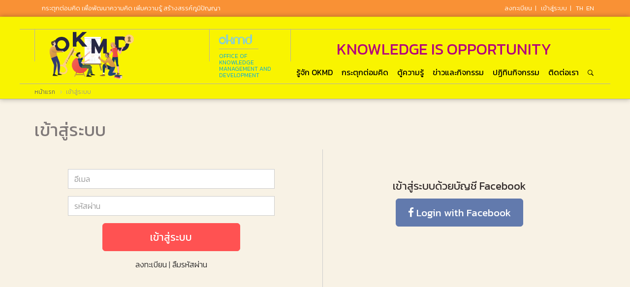

--- FILE ---
content_type: text/html; charset=UTF-8
request_url: https://www.okmd.or.th/login/?backurl=/search/?tags=Women
body_size: 9483
content:
<!DOCTYPE html>
<html lang="th">
<head>
<meta name="viewport" content="width=device-width, initial-scale=1">

<meta http-equiv="X-UA-Compatible" content="IE=edge">


<meta http-equiv="Content-Type" content="text/html; charset=UTF-8" />
<meta name="keywords" content="เข้าสู่ระบบ" />
<meta name="description" content="เข้าสู่ระบบ" />
<link href="/bitrix/js/main/core/css/core.min.css?14758358822854" type="text/css"  rel="stylesheet" />
<link href="/bitrix/templates/main-website/components/bitrix/system.auth.authorize/.default/style.css?14739931251581" type="text/css"  rel="stylesheet" />
<link href="/bitrix/components/customized/social/templates/facebook-login/style.css?14341030121204" type="text/css"  rel="stylesheet" />
<link href="/bitrix/templates/main-website/js/bootstrap/bootstrapvalidator/css/bootstrapValidator.min.css?1433835251694" type="text/css"  rel="stylesheet" />
<link href="/bitrix/templates/main-website/js/bootstrap/css/bootstrap.min.css?1466587741121260" type="text/css"  data-template-style="true"  rel="stylesheet" />
<link href="/bitrix/templates/main-website/fonts/webfont.css?14732150059190" type="text/css"  data-template-style="true"  rel="stylesheet" />
<link href="/bitrix/templates/main-website/js/font-awesome/css/font-awesome.min.css?146658774126705" type="text/css"  data-template-style="true"  rel="stylesheet" />
<link href="/bitrix/templates/main-website/css/animate.css?144326792270992" type="text/css"  data-template-style="true"  rel="stylesheet" />
<link href="/bitrix/templates/main-website/css/cookieconsent.min.css?16315943664958" type="text/css"  data-template-style="true"  rel="stylesheet" />
<link href="/bitrix/templates/main-website/components/bitrix/main.site.selector/select-sites/style.css?1468556741322" type="text/css"  data-template-style="true"  rel="stylesheet" />
<link href="/bitrix/templates/main-website/components/bitrix/menu/main-menu/style.css?1475122544803" type="text/css"  data-template-style="true"  rel="stylesheet" />
<link href="/bitrix/templates/main-website/components/bitrix/search.form/search/style.css?1475123941935" type="text/css"  data-template-style="true"  rel="stylesheet" />
<link href="/bitrix/components/bitrix/breadcrumb/templates/.default/style.min.css?1475835878448" type="text/css"  data-template-style="true"  rel="stylesheet" />
<link href="/bitrix/components/customized/forum.topic.reviews.form/templates/footer/style.css?1475917471699" type="text/css"  data-template-style="true"  rel="stylesheet" />
<link href="/bitrix/components/customized/subscribe.form/templates/subscribe/style.css?1472711973517" type="text/css"  data-template-style="true"  rel="stylesheet" />
<link href="/bitrix/templates/main-website/js/owl2/assets/owl.carousel.min.css?14609913403020" type="text/css"  data-template-style="true"  rel="stylesheet" />
<link href="/bitrix/templates/main-website/js/owl2/assets/owl.theme.default.min.css?14702918141003" type="text/css"  data-template-style="true"  rel="stylesheet" />
<link href="/bitrix/templates/main-website/styles.css?1509361584103" type="text/css"  data-template-style="true"  rel="stylesheet" />
<link href="/bitrix/templates/main-website/template_styles.css?176887584089762" type="text/css"  data-template-style="true"  rel="stylesheet" />
<script type="text/javascript">if(!window.BX)window.BX={message:function(mess){if(typeof mess=='object') for(var i in mess) BX.message[i]=mess[i]; return true;}};</script>
<script type="text/javascript">(window.BX||top.BX).message({'JS_CORE_LOADING':'Loading...','JS_CORE_WINDOW_CLOSE':'Close','JS_CORE_WINDOW_EXPAND':'Expand','JS_CORE_WINDOW_NARROW':'Restore','JS_CORE_WINDOW_SAVE':'Save','JS_CORE_WINDOW_CANCEL':'Cancel','JS_CORE_H':'h','JS_CORE_M':'m','JS_CORE_S':'s','JS_CORE_NO_DATA':'- No data -','JSADM_AI_HIDE_EXTRA':'Hide extra items','JSADM_AI_ALL_NOTIF':'All notifications','JSADM_AUTH_REQ':'Authentication is required!','JS_CORE_WINDOW_AUTH':'Log In','JS_CORE_IMAGE_FULL':'Full size','JS_CORE_WINDOW_CONTINUE':'Continue'});</script>
<script type="text/javascript">(window.BX||top.BX).message({'LANGUAGE_ID':'th','FORMAT_DATE':'DD/MM/YYYY','FORMAT_DATETIME':'DD/MM/YYYY HH:MI:SS','COOKIE_PREFIX':'BITRIX_SM','SERVER_TZ_OFFSET':'25200','SITE_ID':'th','SITE_DIR':'/','USER_ID':'','SERVER_TIME':'1770139338','USER_TZ_OFFSET':'0','USER_TZ_AUTO':'Y','bitrix_sessid':'ea3400003ac3dab4014c1c25e281fd36'});</script>


<script type="text/javascript" src="/bitrix/js/main/core/core.min.js?147583588270997"></script>
<script type="text/javascript" src="/bitrix/js/main/core/core_db.min.js?14758358825048"></script>
<script type="text/javascript" src="/bitrix/js/main/core/core_ajax.min.js?147583588220978"></script>
<script type="text/javascript" src="/bitrix/js/main/json/json2.min.js?14758358813467"></script>
<script type="text/javascript" src="/bitrix/js/main/core/core_ls.min.js?14758358827365"></script>
<script type="text/javascript" src="/bitrix/js/main/core/core_fx.min.js?14758358829592"></script>
<script type="text/javascript" src="/bitrix/js/main/core/core_frame_cache.min.js?147583588210587"></script>


<script type="text/javascript" src="/bitrix/templates/main-website/js/jquery.min.js?146658774195957"></script>
<script type="text/javascript" src="/bitrix/templates/main-website/js/bootstrap/js/bootstrap.min.js?146658774136868"></script>
<script type="text/javascript" src="/bitrix/components/customized/social/templates/facebook-login/script.js?14762561883893"></script>
<script type="text/javascript" src="/bitrix/templates/main-website/js/bootstrap/bootstrapvalidator/js/bootstrapValidator.min.js?1433835251110933"></script>
<script type="text/javascript">var _ba = _ba || []; _ba.push(["aid", "a7ac2d4890759eb1c3f750a9ec2f2460"]); _ba.push(["host", "www.okmd.or.th"]); (function() {var ba = document.createElement("script"); ba.type = "text/javascript"; ba.async = true;ba.src = (document.location.protocol == "https:" ? "https://" : "http://") + "bitrix.info/ba.js";var s = document.getElementsByTagName("script")[0];s.parentNode.insertBefore(ba, s);})();</script>


<link rel="shortcut icon" type="image/x-icon" href="https://www.okmd.or.th/bitrix/templates/main-website/favicon.ico" />
<link rel="apple-touch-icon" href="https://www.okmd.or.th/bitrix/templates/main-website/images/icon-60.png">
<link rel="apple-touch-icon" sizes="76x76" href="https://www.okmd.or.th/bitrix/templates/main-website/images/icon-76.png">
<link rel="apple-touch-icon" sizes="120x120" href="https://www.okmd.or.th/bitrix/templates/main-website/images/icon-60@2x.png">
<link rel="apple-touch-icon" sizes="152x152" href="https://www.okmd.or.th/bitrix/templates/main-website/images/icon-76@2x.png">
<link rel="apple-touch-icon" sizes="180x180" href="https://www.okmd.or.th/bitrix/templates/main-website/images/icon-60@3x.png" />
<link rel="icon" sizes="36x36" href="https://www.okmd.or.th/bitrix/templates/main-website/images/launcher-icon-0-75x.png">
<link rel="icon" sizes="48x48" href="https://www.okmd.or.th/bitrix/templates/main-website/images/launcher-icon-1x.png">
<link rel="icon" sizes="72x72" href="https://www.okmd.or.th/bitrix/templates/main-website/images/launcher-icon-1-5x.png">
<link rel="icon" sizes="96x96" href="https://www.okmd.or.th/bitrix/templates/main-website/images/launcher-icon-2x.png">
<link rel="icon" sizes="144x144" href="https://www.okmd.or.th/bitrix/templates/main-website/images/launcher-icon-3x.png">
<link rel="icon" sizes="192x192" href="https://www.okmd.or.th/bitrix/templates/main-website/images/launcher-icon-4x.png">
<!-- Social -->
<meta name="author" content="OKMD | Office of Knowledge Management and Development (Public Organization)">
<link rel="canonical" href="https://www.okmd.or.th/login/" />
<!--facebook-->
<meta property="og:title" content="" />
<meta property="og:description" content="" />
<meta property="og:url" content="" />
<meta property="og:site_name" content="okmd.or.th - กระตุกต่อมคิด เพื่อพัฒนาความคิด เพิ่มความรู้ สร้างสรรค์ภูมิปัญญา" />
<meta property="og:image" content="" />
<!--twitter-->
<meta name="twitter:title" content="" />
<meta name="twitter:description" content="" />
<meta name="twitter:image" content="" />
<!-- / Social -->
<title>เข้าสู่ระบบ</title>

<!--[if lt IE 9]>
<script src="https://oss.maxcdn.com/html5shiv/3.7.2/html5shiv.min.js"></script>
<script src="/bitrix/templates/main-website/js/respond.min.js"></script>
<script  src="//css3-mediaqueries-js.googlecode.com/svn/trunk/css3-mediaqueries.js"></script>
<![endif]-->

<!-- add cookie--> 

<!-- 
<script src="https://gppc-app.pdpc.or.th/cdn/pdpa-cookieconsent.js"></script>
<script src="https://gppc-app.pdpc.or.th/cdn/pdpa-cookieconsent-init.js?client=ca-pub-305578129820250220&adjust=true"></script>
 -->
 
<script src="https://gppc-cookie-v3.pdpc.or.th/storage/cookie-banner/9c3a7329-722a-4a56-86d0-ea2e35576ade/publish.js?timer=1769145469172" defer></script>


<script>
  window.dispatchEvent(new CustomEvent("pdpa_cookies_change_language",{detail:th}))
</script>

</head>
<body  id= "FEB" >

<!-- Google Analytics -->

<script>
  (function(i,s,o,g,r,a,m){i['GoogleAnalyticsObject']=r;i[r]=i[r]||function(){
  (i[r].q=i[r].q||[]).push(arguments)},i[r].l=1*new Date();a=s.createElement(o),
  m=s.getElementsByTagName(o)[0];a.async=1;a.src=g;m.parentNode.insertBefore(a,m)
  })(window,document,'script','https://www.google-analytics.com/analytics.js','ga');

  ga('create', 'UA-32437332-1', 'auto');
  ga('send', 'pageview');
</script>
<!-- End Google Analytics -->

<!-- Google tag (gtag.js) -->
<script async src="https://www.googletagmanager.com/gtag/js?id=G-8EEKCFJLSK"></script>
<script>
  window.dataLayer = window.dataLayer || [];
  function gtag(){dataLayer.push(arguments);}
  gtag('js', new Date());

  gtag('config', 'G-8EEKCFJLSK');
</script>


<!-- facebook script -->
<script>
  window.fbAsyncInit = function() {
    FB.init({
      appId      : '1039183606201256',
      xfbml      : true,
      version    : 'v2.7'
    });
  };

  (function(d, s, id){
     var js, fjs = d.getElementsByTagName(s)[0];
     if (d.getElementById(id)) {return;}
     js = d.createElement(s); js.id = id;
     js.src = "//connect.facebook.net/en_US/sdk.js";
     fjs.parentNode.insertBefore(js, fjs);
   }(document, 'script', 'facebook-jssdk'));
</script><!-- facebook script -->
<div id="wrapper">
    <div id="panel"></div>
    <div class="visible-print"><img  height="60"  src="/images/template/logo_okmd.png" alt="OKMD กระตุกต่อมคิด สำนักงานบริหารและพัฒนาองค์ความรู้ - Opportunity for All" /></div>
    <div class="header-top hidden-print">
        <div class="container">
            <div class="header-left">กระตุกต่อมคิด เพื่อพัฒนาความคิด เพิ่มความรู้ สร้างสรรค์ภูมิปัญญา</div>
            <div class="header-right">
                        	 <a class="inverse" href="/login/?backurl=/search/?tags=Women&register=yes">ลงทะเบียน</a> &nbsp;| &nbsp; <a class="inverse" href="/login/?backurl=/search/?tags=Women">เข้าสู่ระบบ</a>
			 
               &nbsp;| &nbsp;
                <div class="select-site">
			<span title="Thai">th</span>&nbsp;
				<a href="http://okmd.or.th/en/login" title=" English">en</a>&nbsp;
	</div>
            </div>
        </div>
    </div>

    <header id="header" class="page-header">
    	<div id="filter-nav" data-spy="affix" data-offset-top="125" data-offset-bottom="0">
		<nav class="navbar navbar-default">
			<div class="container header-container">  <div class="brand-text-header">KNOWLEDGE IS OPPORTUNITY</div>
				<div class="navbar-header">
                <span class="line-header"></span>
                <span class="line-header line2"></span>
                <span class="line-header line3"></span>
                <div class="mini-okmd">
                <img src="/images/template/okmd-logo-mini.png" height="30" alt="OKMD กระตุกต่อมคิด สำนักงานบริหารและพัฒนาองค์ความรู้ - Opportunity for All" class="grayscale" />
                                <span>Office of Knowledge<br>Management and<br>Development</span>
                </div>
				<!-- Mobile Toggle Menu Button -->
				<a class="js-main-nav-toggle main-nav-toggle" data-toggle="collapse" data-target="#main-navbar" aria-expanded="false" title="OKMD MENU"><i></i></a>
				<a class="navbar-brand" href="/" title="OKMD"><img src="/images/template/okmd-logo-thai-boxing.png" width="280" height="100" alt="OKMD กระตุกต่อมคิด สำนักงานบริหารและพัฒนาองค์ความรู้ - Opportunity for All"/></a>
				</div>

				<div id="main-navbar" class="navbar-collapse collapse">
                        
<ul class="nav navbar-nav navbar-right">
							<li><li class="dropdown "><a href="/about/" data-hover="dropdown" data-toggle="dropdown" class="disabled dropdown-toggle"><span>รู้จัก OKMD <span class="border"></span></span> <i class="ion-chevron-down"></i></a>
				<ul class="dropdown-menu">
															<li><a href="/about/index.php"><span>รู้จัก OKMD <span class="border"></span></span></a></li>
																		<li><a href="/about/policy/"><span>นโยบายและแผนการดำเนินงาน <span class="border"></span></span></a></li>
																		<li><a href="/about/structure/"><span>โครงสร้าง OKMD <span class="border"></span></span></a></li>
																		<li><a href="/about/board/"><span>คณะกรรมการและผู้บริหาร <span class="border"></span></span></a></li>
																		<li><a href="/about/affirmative/"><span>คำรับรองการปฏิบัติงาน <span class="border"></span></span></a></li>
																		<li><a href="/about/oversight/"><span>การกำกับดูแลกิจการ <span class="border"></span></span></a></li>
																		<li><a href="/about/report/"><span>รายงาน <span class="border"></span></span></a></li>
																		<li><a href="/about/regulations/"><span>กฎ ระเบียบ ข้อบังคับ <span class="border"></span></span></a></li>
																		<li><a href="/about/information-center/"><span>ศูนย์ข้อมูลข่าวสารอิเล็กทรอนิกส์ของ สบร. <span class="border"></span></span></a></li>
																		<li><a href="/about/service-manuals/"><span>คู่มือ/แนวทางการปฏิบัติงาน <span class="border"></span></span></a></li>
																		<li><a href="/about/career/"><span>สมัครงาน <span class="border"></span></span></a></li>
																		<li><a href="/about/procurement/"><span>ประกาศจัดซื้อจัดจ้าง <span class="border"></span></span></a></li>
										</ul></li>											<li ><a href="/okmd-kratooktomkit/" class="root-item"><span>กระตุกต่อมคิด <span class="border"></span></span></a></li>
														<li><li class="dropdown "><a href="/knowledge/" data-hover="dropdown" data-toggle="dropdown" class="disabled dropdown-toggle"><span>ตู้ความรู้ <span class="border"></span></span> <i class="ion-chevron-down"></i></a>
				<ul class="dropdown-menu">
															<li><a href="/knowledge-festival/"><span>OKMD Knowledge Festival <span class="border"></span></span></a></li>
																		<li><a href="/fast-forward-talk/"><span>OKMD The Knowledge Talk <span class="border"></span></span></a></li>
																		<li><a href="/bbl/"><span>Brain-based Learning <span class="border"></span></span></a></li>
																		<li><a href="/smart-farmer/"><span>ศูนย์ความรู้กินได้ <span class="border"></span></span></a></li>
																		<li><a href="/okmd-opportunity/"><span>ส่องโอกาสสร้างอาชีพ <span class="border"></span></span></a></li>
																		<li><a href="/knowledge/modern-thai-silk/"><span>Modern Thai Silk <span class="border"></span></span></a></li>
																		<li><a href="/knowledge/creative-goods-services-stats/"><span>สถิติสร้างสรรค์ <span class="border"></span></span></a></li>
																		<li><a href="/knowledge/okmd-tv/"><span>OKMD TV <span class="border"></span></span></a></li>
																		<li><a href="/knowledge/okmd-magazine/"><span>นิตยสาร OKMD กระตุกต่อมคิด <span class="border"></span></span></a></li>
																		<li><a href="/knowledge/okmd-booklet/"><span>OKMD แนะนำหนังสือดี <span class="border"></span></span></a></li>
										</ul></li>							<li><li class="dropdown "><a href="/news/" data-hover="dropdown" data-toggle="dropdown" class="disabled dropdown-toggle"><span>ข่าวและกิจกรรม <span class="border"></span></span> <i class="ion-chevron-down"></i></a>
				<ul class="dropdown-menu">
															<li><a href="/news/public-relations/"><span>ข่าวประชาสัมพันธ์ <span class="border"></span></span></a></li>
																		<li><a href="/news/organization/"><span>ข่าวองค์กร <span class="border"></span></span></a></li>
																		<li><a href="/about/career/"><span>สมัครงาน <span class="border"></span></span></a></li>
																		<li><a href="/about/procurement/"><span>ประกาศจัดซื้อจัดจ้าง <span class="border"></span></span></a></li>
										</ul></li>											<li ><a href="/activities/" class="root-item"><span>ปฏิทินกิจกรรม <span class="border"></span></span></a></li>
																		<li ><a href="/contact/" class="root-item"><span>ติดต่อเรา <span class="border"></span></span></a></li>
							<li class="hidden-md-down" ><a class="ShowSearch" href="/search/" title="Search"><span><i class="ion-ios-search-strong"></i> <span class="border"></span></span></a></li>
</ul>

<!--search-page-->
<div id="search-page">
    <div class="search-content">
        <div class="search-form">
<form action="/search/">
         <label for="q" class="hidden">search:</label>
    <input type="text" name="q" id="q" size="15" maxlength="50" placeholder="_Start Typing" class="form-search"/>
        <input class="sumbit-search" name="s" type="submit" value="ค้นหา" />
</form>
</div>

<script>
jQuery(function($) {
	//$("#q").focus();
	$("#q").select();
}); 
</script>

    </div>
</div>
<!--search-page-->                </div>
			</div>
		</nav>
        </div>
	</header>
	<!-- END .header -->

    <div id="content-section">
        	<div class="container breadcrumb-section hidden-print hidden-sm-down">
    <link href="/bitrix/css/main/font-awesome.css?147583587928777" type="text/css" rel="stylesheet" />
<div class="bx-breadcrumb">
			<div class="bx-breadcrumb-item" id="bx_breadcrumb_0" itemscope="" itemtype="http://data-vocabulary.org/Breadcrumb">
				
				<a href="/" title="หน้าแรก" itemprop="url">
					<span itemprop="title">หน้าแรก</span>
				</a>
			</div>
			<div class="bx-breadcrumb-item">
				<i class="fa fa-angle-right"></i>
				<span>เข้าสู่ระบบ</span>
			</div><div style="clear:both"></div></div>    </div>

    <div class="main-content">
    <div id="page-inside">
                <section class="inside-content">

			
					

<div class="container  ">
	<h1>เข้าสู่ระบบ </h1>
		    
	<div class="row">
		<div class="col-md-6">
<div class="bx-system-auth-form dffont-md">
	<form id="form_auth" name="form_auth" method="post" target="_top" action="/login/?login=yes&amp;backurl=%2Fsearch%2F%3Ftags%3DWomen">
		<input type="hidden" name="AUTH_FORM" value="Y" />
		<input type="hidden" name="TYPE" value="AUTH" />
				<!-- <input type="hidden" name="backurl" value="" /> -->
		<input type="hidden" name="download" value="" />
		<input type="hidden" name="backurl" value="/search/?tags=Women" />
		<input type="hidden" name="anchor" value="" />
						<div class="form-group">
        <input class="form-control" type="email" name="USER_LOGIN" maxlength="50" value="" size="17" placeholder="อีเมล"  onblur="fillField(this,'อีเมล');" onfocus="clearField(this,'อีเมล');"/>
    </div>
		<div class="form-group">
        <input class="form-control" type="password" name="USER_PASSWORD" maxlength="50" size="17" autocomplete="off" placeholder="รหัสผ่าน" value="" onblur="fillField(this,'รหัสผ่าน');" onfocus="clearField(this,'');"/>
        </div>
				<div class="form-group text-center">
		 <input class="btn btn-danger btn-lg submit_button" type="submit" name="Login" value="เข้าสู่ระบบ" />
		</div>
	</form>
	<div class="form-group text-center">
						<a id="auth-register" class="inverse2" href="/login/?register=yes&amp;backurl=%2Fsearch%2F%3Ftags%3DWomen" rel="nofollow">ลงทะเบียน</a> |
						<a class="inverse2" href="/login/?forgot_password=yes&amp;backurl=%2Fsearch%2F%3Ftags%3DWomen" rel="nofollow">ลืมรหัสผ่าน</a>
	</div>
</div>

		</div>
		<div class="col-md-6 text-center">
				<div class="facebook-register">
						<h3>เข้าสู่ระบบด้วยบัญชี Facebook</h3>
						<!-- <a class="btn btn-lg btn-facebook" href="#"><i class="fa fa-facebook"></i> Register with Facebook</a> -->
						<div id="fb_loader"></div>
<div id="inline">
<form>
<input type="text" name="txtEmail" id="txtEmail" placeholder="อีเมล์" class="form-control" size="20"> <br>
<input class="btn btn-danger btn-lg submit_button" id="submit" type="submit" name="register_submit_button" value="ลงทะเบียน" />
<div id="text">Loading . . . .</div>
</form>
</div>
<a class="btn btn-lg btn-facebook" id="btnFB" href="javascript: void(0)" onclick="fb_login();"><i class="fa fa-facebook"></i> Login with Facebook</a>
<!-- <a class="btn btn-lg btn-facebook"><i class="fa fa-facebook"></i> Login with Facebook</a> -->


<!-- <a class="btn btn-lg btn-facebook" id="btnFB" href="javascript: void(0)" onclick="fb_login();"><i class="fa fa-facebook"></i> Register with Facebook</a> -->
<input id="FID" type="hidden" value="" />
<input id="API_LOGIN" type="hidden" value="http://www.okmd.or.th/login/fb-login.php" />
<input id="LOGIN_SUCCESS" type="hidden" value="http://www.okmd.or.th" />
<input id="REGISTER_SUCCESS" type="hidden" value="http://www.okmd.or.th" />
<input id="BACKURL" type="hidden" value="/search/?tags=Women" />
<script>
$("#inline").hide();
$("#text").hide();
$(document).ready(function(){
    $("#btnFB").click(function(){
        $("#btnFB").hide();
		document.getElementById('fb_loader').innerHTML = "Loading . . . .";
    });
});

</script>
				</div>
		</div>
	</div>
	</div>

<script type="text/javascript">
	function clearField(input) {
		input.value = "";
	};
	$('#auth-register').click(function(event){
		event.preventDefault();
		var form_auth = $("#form_auth");
		var obj = form_auth.serializeArray();
		var arInputName = ["backurl","anchor","msg","talk_to_id"];
		var newObj = obj.filter(function(data) {
			return arInputName.indexOf(data.name) !== -1;
		});
		post($(this).attr('href'), newObj, "post");
	});
	function post(path, params, method) {
    method = method || "post";
    var form = document.createElement("form");
    form.setAttribute("method", method);
    form.setAttribute("action", path);
    for(var key in params) {
			var obj = params[key];
      if(obj.hasOwnProperty('name')) {
          var hiddenField = document.createElement("input");
          hiddenField.setAttribute("type", "hidden");
          hiddenField.setAttribute("name", obj.name);
          hiddenField.setAttribute("value", obj.value);
          form.appendChild(hiddenField);
       }
    }
    document.body.appendChild(form);
		// console.log(form);
    form.submit();
	}
</script>


<script type="text/javascript">
	$('#form_auth').bootstrapValidator({
	fields: {
		"USER_LOGIN": {
			validators: {
				notEmpty: {
					 message: 'กรุณากรอกอีเมลให้ถูกต้อง'
				}
			}
		},
		"USER_PASSWORD": {
			validators: {
				stringLength: {
					min: 5,
					max: 15,
				},
				notEmpty: {
					message: 'กรุณากรอกรหัสผ่านให้ถูกต้อง'
				}
			}
		}
	}
	});
</script>	   	 	</section>
		      </div><!-- /page-inside-->
      </div><!-- /main-content-->
	    </div>

    <footer class="bs-docs-footer">
    	<div class="footer">
	
               
            			<div class="talk-to-us-content">
                <div class="container">
                  <div class="form-talk-to-us hidden-sm-down">
                    <div id="talk2usForm" class="form-horizontal form-inline">
  <form action="https://www.okmd.or.th/talk-to-okmd/msg.php" method="post" autocomplete="off">
    <div class="form-group">
      <label for="msg" ><label>พูดคุยกับเรา</label></label>
      <input type="text" class="form-control" placeholder="ใส่ข้อความได้ไม่เกิน 120 ตัวอักษร" name="msg" required title="msg">
      
      <label for="talk_to_id" class="hidden">talk_to_id</label>
      <input type="hidden" name="talk_to_id" value="2d7e1cf3a5ab572d82198c9d480fb0c7" />
      
      <label for="backurl" class="hidden">backurl</label>
      <input type="hidden" name="backurl" value="/talk-to-okmd/" />
      
      <input class="btn btn-danger" type="submit" name="web_form_submit" value="ส่งข้อความ" />
    </div>
  </form>
</div>                  </div>

                <div class="hidden-md-up talk-to-us-m text-center">
                    <a class="inverse" href="/talk-to-okmd/">
                                                   พูดคุยกับเรา
                                               <img src="/images/icons/talk-to-us-icons.png" width="38" height="30" alt="talk-to-us-icons"/></a>
                </div>

                  <div class="view-talk-to-us-all hidden-sm-down"><a class="inverse underline" href="/talk-to-okmd/">ดูข้อความแสดงความคิดเห็นและที่ทักทายเราทั้งหมด!</a></div>
                </div>
              </div>
            
        	<div class="section-footer2 hidden-print">
                <div class="footer-content">
                    <div class="container">
                    
                        <div class="row footer-menu">
                        	<div class="col-md-8 col-lg-7">

                                <div class="row footer-menu-item">
                                    <div class="col-sm-5">
                                        <h3 class="title">เกี่ยวกับ OKMD</h3>
                                        <ul class="nav-menu-list">
                                            <li><a href="/about/">รู้จัก OKMD</a></li>
                                            <li><a href="/news/organization/">ข่าวองค์กร</a></li>
                                            <li><a href="/about/report/report-week/">รายงานผลการดำเนินการรายสัปดาห์</a></li>
                                            <li><a href="/about/information-center/">ศูนย์ข้อมูลข่าวสารอิเล็กทรอนิกส์ของ สบร.</a></li>
                                            <li><a href="/about/procurement/">ประกาศจัดซื้อจัดจ้าง</a></li>
                                            <li><a href="/about/career/">สมัครงาน</a></li>
                                            <li><a href="/upload/pdf/2567/PDF/OKMD-Personal-Data-Protection-Policy_67-1.pdf">นโยบายคุ้มครองข้อมูลส่วนบุคคล</a></li>
                                        </ul>
                                    </div>
                                    <div class="col-sm-4">
                                        <h3 class="title"><a href="/okmd-kratooktomkit/">กระตุกต่อมคิด</a></h3>
                                        <ul class="nav-menu-list">
                                        <li><a href="/knowledge-festival/">OKMD Knowledge Festival</a></li>
                                        <li><a href="/fast-forward-talk/">OKMD Forum</a></li>
                                        <li><a href="/bbl/">Brain-Based Learning</a></li>
                                        <li><a href="/knowledge/modern-thai-silk/">Modern Thai Silk</a></li>
                                        <li><a href="/knowledge-box-set/">ศูนย์ความรู้กินได้</a></li>
                                        <li><a href="/okmd-opportunity/">ส่อง.โอกาส.สร้าง.อาชีพ</a></li>
                                        <li><a href="/knowledge/okmd-magazine/">นิตยสาร OKMD กระตุกต่อมคิด</a></li>
                                        </ul>

                                    </div>
                                    <div class="col-sm-3">
                                        <h3 class="title">อื่นๆ</h3>
                                        <ul class="nav-menu-list">
                                        	<li><a href="/infographic/">Infographic</a></li>
                                            <li><a href="/knowledge/okmd-tv/">OKMD TV</a></li>
                                            <li><a href="/knowledge/okmd-booklet/">OKMD แนะนำหนังสือดี</a></li>

                                                                                       <li><a href="/help-center/">ศูนย์ช่วยเหลือ</a></li>
                                            <li><a href="/downloads/">ศูนย์ดาวน์โหลด</a></li>
                                            <li><a href="/complaint/">เรื่องร้องเรียน</a></li>
                                            <li><a href="/contact/">ติดต่อเรา</a></li>
                                        </ul>
                                    </div>
                                </div>
                            </div>
                            <div class="col-md-4 col-lg-5 footer-right">
                            	<h3 class="title">สมัครรับข่าวสาร</h3>
                                <div class="subscribe-form" id="subscribe-form">
    <form id="subscribe-form-post" action="/subscribe/" method="post">
    	<label for="EMAIL" class="hidden">subscribe</label>
        <input class="subscribe-input" type="email" name="EMAIL" required value="" title="Enter your e-mail" placeholder="Enter your e-mail" />
        <button class="subscribe-submit" type="submit" name="OK" ><span class="ion-ios-arrow-thin-right"></span></button>
    </form>
    <span id="res-form" style="display:none">Loading...</span>
</div>

<script type="text/javascript">
	$('#subscribe-form form').bootstrapValidator({
	fields: {
		"EMAIL": {
			validators: {
				notEmpty: {
					 message: 'กรุณากรอกอีเมลให้ถูกต้อง'
				}
			}
		}
	},
		 onSuccess:function (event) {
			 event.preventDefault();
			$("#subscribe-form-post").hide();
			$("#res-form").show();
			var url = $( this ).attr("action");
			// console.log(url);
			var obj = $( this ).serializeArray();
			// console.log(obj);
			$.ajax({
				method: "POST",
				url: url,
				data: obj,
			}).done(function( res ) {
				// console.log(res);
			if(res.status !== "error"){
			  $("#res-form").text('Thanks for signing up to our Newsletter!');
			}
			});
		 }
		 
	});
</script>

                                <p>สำนักงานบริหารและพัฒนาองค์ความรู้ <br class="hide">(องค์การมหาชน)<br>
                                <span class="tel">โทรศัพท์ : <a href="tel:021056500">0 2105 6500</a> <br class="hide">อีเมล : <a href="/cdn-cgi/l/email-protection#7b12151d143b1410161f551409550f13"><span class="__cf_email__" data-cfemail="ef86818980af8084828bc1809dc19b87">[email&#160;protected]</span> </a></span>
                                </p>

                                <div class="social-media-link">
                                	<a href="https://www.facebook.com/OKMDInspire" target="_blank" title="facebook"><span class="fa fa-facebook facebook"></span></a>
                                										<a href="https://line.me/R/ti/p/@OKMD" target="_blank" style="position:relative; top:-4px;"><img alt="เพิ่มเพื่อน" src="https://scdn.line-apps.com/n/line_add_friends/btn/en.png" width="100" border="0"></a>
                                </div>
                            </div>
                        </div>
                                       </div>
                </div>

                <div class="footer-content2">
                	<div class="container">
                        <div class="row">
                            <div class="col-sm-7 footer-link-banner">
                                <a href="https://www.opm.go.th" target="_blank"><img src="/images/template/lo.png"   height="65" alt="lo"/></a>
                                <a href="https://www.okmd.or.th"><img src="/images/template/okmd.png"  height="65" alt="OKMD"/></a>
                                <a href="https://www.tkpark.or.th" target="_blank"><img src="/images/template/tk.png" width="60" height="65" alt="TK park"/></a>
                                                                <a href="https://www.museumsiam.org" target="_blank"><img src="/images/template/mu2.png" width="90" height="65" alt="Museum siam"/> </a>
                            </div>
                        </div>
                 	</div>
                </div>
            </div>

            <div class="section-footer3">
                <div class="footer-content">
                    <div class="container">
                        <div class="footer-left hidden-print">
							                                      <a class="inverse" href="/about/procurement/">จัดซื้อจัดจ้าง</a> &nbsp;&nbsp;| &nbsp;&nbsp;
                                    <a class="inverse" href="https://www.opm.go.th" target="_blank">สำนักนายกรัฐมนตรี</a> &nbsp;&nbsp;| &nbsp;&nbsp;
                                    <a class="inverse" href="/sitemap/">แผนผังเว็บ</a> &nbsp;&nbsp;| &nbsp;&nbsp;
                                    <a class="inverse" href="/cookiepolicy/">นโยบายการใช้คุกกี้</a>
                                                       </div>
                        <div class="footer-right">
								                                <span class="copyright">ลิขสิทธิ์ © 2547 - 2560 OKMD สำนักงานบริหารและพัฒนาองค์ความรู้ (องค์การมหาชน) สงวนลิขสิทธิ์</span>
                                                        </div>
                    </div>
                </div>
            </div>

             <div id="back-top" class="hidden-print">
                <div class="back-to-top"><a href="#top" title="top"><span><i class="fa fa-chevron-up"></i></span></a></div>
             </div>

        </div>
    </footer>

</div>
	<script data-cfasync="false" src="/cdn-cgi/scripts/5c5dd728/cloudflare-static/email-decode.min.js"></script><script src="/bitrix/templates/main-website/js/modernizr-2.6.2.min.js"></script>
    <script src="/bitrix/templates/main-website/js/jquery.easing.1.3.js"></script>
    <script src="/bitrix/templates/main-website/js/jquery.waypoints.min.js"></script>
    <script src="/bitrix/templates/main-website/js/owl2/owl.carousel.min.js"></script>
    <script src="/bitrix/templates/main-website/js/fancyBox/jquery.fancybox.js?v=2.1.5"></script>
	<link href="/bitrix/templates/main-website/js/fancyBox/jquery.fancybox.css?v=2.1.5"  rel="stylesheet" type="text/css" media="screen" />
    <script src="/bitrix/templates/main-website/js/fill.box.js"></script>
    <script src="/bitrix/templates/main-website/js/main.js"></script>
 


	    


<script defer src="https://static.cloudflareinsights.com/beacon.min.js/vcd15cbe7772f49c399c6a5babf22c1241717689176015" integrity="sha512-ZpsOmlRQV6y907TI0dKBHq9Md29nnaEIPlkf84rnaERnq6zvWvPUqr2ft8M1aS28oN72PdrCzSjY4U6VaAw1EQ==" data-cf-beacon='{"version":"2024.11.0","token":"3f342107671e45dba81f758f0be52d9a","r":1,"server_timing":{"name":{"cfCacheStatus":true,"cfEdge":true,"cfExtPri":true,"cfL4":true,"cfOrigin":true,"cfSpeedBrain":true},"location_startswith":null}}' crossorigin="anonymous"></script>
</body>
</html>


--- FILE ---
content_type: text/css
request_url: https://www.okmd.or.th/bitrix/components/customized/social/templates/facebook-login/style.css?14341030121204
body_size: 60
content:
.facebook_btn.btn-primary {
  color: #fff;
  background-color: #3a589e;
  border-color: #32529d;
}
.facebook_btn.btn-primary:hover,
.facebook_btn.btn-primary:focus,
.facebook_btn.btn-primary.focus,
.facebook_btn.btn-primary:active,
.facebook_btn.btn-primary.active{
  color: #fff;
  background-color: #286090;
  border-color: #204d74;
}

.facebook_btn.btn-default {
  color: #3a589e;
  background-color: #fff;
  border-color: #3a589e;
  min-width:200px;
   transition: background .25s ease-in-out;
   -moz-transition: background .25s ease-in-out;
   -webkit-transition: background .25s ease-in-out;
}
.facebook_btn.btn-default:hover,
.facebook_btn.btn-default:focus,
.facebook_btn.btn-default.focus,
.facebook_btn.btn-default:active,
.facebook_btn.btn-default.active{
  color: #FFF;
  background-color: #3a589e;
  border-color: #3a589e;
}

.facebook_btn.btn{height:40px; line-height:26px; position:relative; padding:6px 16px;}
.facebook_btn.btn .fa-facebook{
	background-color: #3a589e;
	color:#FFF;
	font-size: 24px;
    height: 38px;
	padding-top:8px;
	width:40px;
    left: 0px;
    position: absolute;
    top:0px;
	text-align:center;  
}
.facebook_btn.btn span{ padding-left:36px; font-weight:bold;}

--- FILE ---
content_type: text/css
request_url: https://www.okmd.or.th/bitrix/templates/main-website/styles.css?1509361584103
body_size: -328
content:


@media (min-width:1200px) {
.bc-a-img{ background:none;}
.bc-a-img img{ display:block !important;}
}
